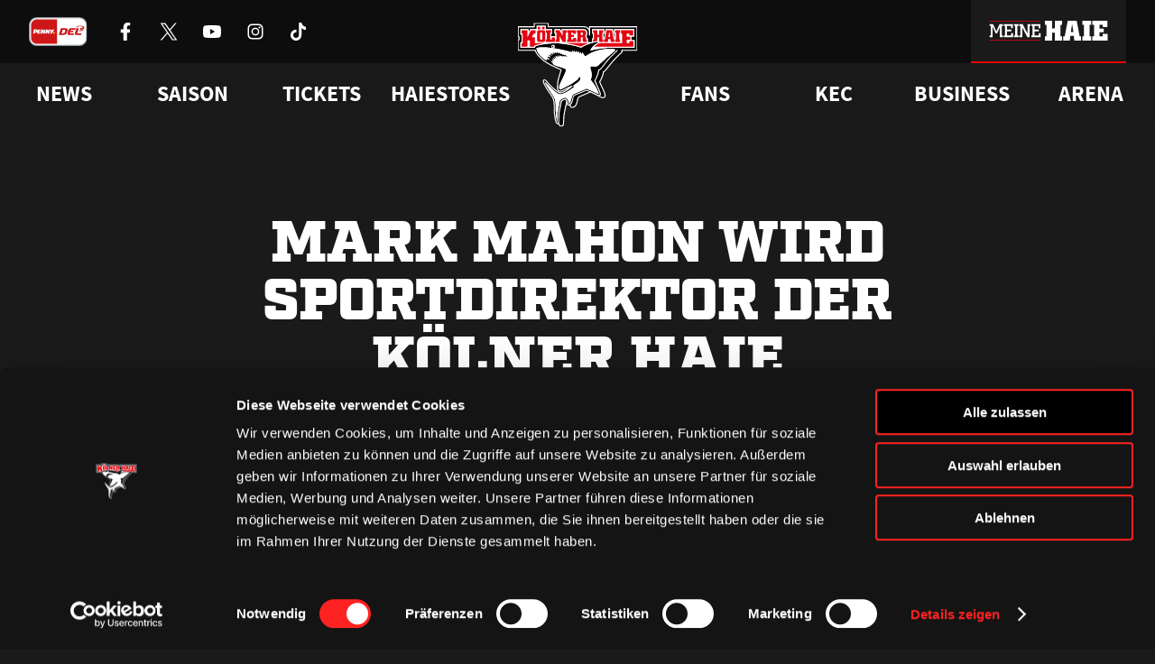

--- FILE ---
content_type: image/svg+xml
request_url: https://www.haie.de/wp-content/themes/haie/dist/img/icons/socials/Youtube-white.svg
body_size: 111
content:
<svg width="24" height="24" fill="none" xmlns="http://www.w3.org/2000/svg"><path d="M23.499 6.223a3.006 3.006 0 0 0-2.122-2.122C19.505 3.6 12 3.6 12 3.6s-7.505 0-9.377.501A3.006 3.006 0 0 0 .501 6.223C0 8.095 0 12 0 12s0 3.905.501 5.776a3.006 3.006 0 0 0 2.122 2.122C4.495 20.4 12 20.4 12 20.4s7.505 0 9.377-.502a3.006 3.006 0 0 0 2.122-2.122C24 15.906 24 12 24 12s0-3.905-.501-5.777zM9.599 15.6V8.4l6.236 3.6L9.6 15.6z" fill="#fff"/></svg>


--- FILE ---
content_type: image/svg+xml
request_url: https://www.haie.de/wp-content/themes/haie/dist/img/icons/sponsors/RheinEnergie.svg
body_size: 1058
content:
<svg height="60" viewBox="0 0 245 60" width="245" xmlns="http://www.w3.org/2000/svg" xmlns:xlink="http://www.w3.org/1999/xlink"><linearGradient id="a" gradientUnits="objectBoundingBox" x1=".147" x2=".853" y1=".852" y2=".145"><stop offset="0" stop-color="#1a1a1a" stop-opacity="0"/><stop offset=".059" stop-color="#1a1a1a" stop-opacity=".031"/><stop offset=".15" stop-color="#1a1a1a" stop-opacity=".129"/><stop offset=".26" stop-color="#1a1a1a" stop-opacity=".278"/><stop offset=".38" stop-color="#1a1a1a" stop-opacity=".49"/><stop offset=".52" stop-color="#1a1a1a" stop-opacity=".761"/><stop offset=".63" stop-color="#1a1a1a"/><stop offset="1" stop-color="#1a1a1a"/></linearGradient><clipPath id="b"><path d="m0 0h245v60h-245z"/></clipPath><g clip-path="url(#b)"><path d="m0 0h245v60h-245z" fill="#fff"/><g fill="#1a1a1a"><path d="m79.155 31.549h-3.528v8.591h-3.527v-20.422h6.49c6.067 0 9.171 1.408 9.171 5.916a5.023 5.023 0 0 1 -3.81 5.211l4.656 9.3h-4.091l-4.374-8.592zm-3.527-2.817h3.527c3.1 0 4.8-.563 4.8-3.1 0-2.676-2.116-3.1-4.938-3.1h-3.39z"/><path d="m98.763 24.647c3.669 0 5.221 2.394 5.221 5.915v9.578h-3.384v-8.732c0-2.113-.282-4.084-2.821-4.084s-3.527 1.972-3.527 4.648v8.028h-3.39v-20.282h3.386v7.324a4.817 4.817 0 0 1 4.515-2.395z"/><path d="m113.862 37.746a3.6 3.6 0 0 0 3.668-2.113h3.245a6.87 6.87 0 0 1 -6.913 4.929c-4.938 0-7.619-3.662-7.619-8.028a7.206 7.206 0 0 1 6.913-7.747h.565c4.656 0 7.619 3.8 7.336 8.873h-11.287a4.284 4.284 0 0 0 4.092 4.086zm3.668-6.62a3.79 3.79 0 0 0 -3.809-3.8 4.138 4.138 0 0 0 -4.092 3.8z"/><path d="m126.842 23.1h-3.386v-3.38h3.386zm0 17.042h-3.386v-15.072h3.386z"/><path d="m138.267 24.648c3.668 0 5.22 2.394 5.22 5.916v9.577h-3.387v-8.732c0-2.113-.282-4.084-2.822-4.084s-3.527 1.972-3.527 4.648v8.027h-3.386v-14.929h3.386v2.113a4.686 4.686 0 0 1 4.516-2.536z"/><path d="m161.549 19.718v2.958h-10.864v5.493h10.159v2.958h-10.3v6.056h10.864v2.957h-14.391v-20.422z"/><path d="m172.131 24.648c3.669 0 5.221 2.394 5.221 5.916v9.577h-3.387v-8.732c0-2.113-.282-4.084-2.821-4.084s-3.528 1.972-3.528 4.648v8.027h-3.386v-14.929h3.386v2.113a4.687 4.687 0 0 1 4.515-2.536z"/><path d="m187.227 37.746a3.6 3.6 0 0 0 3.668-2.113h3.245a6.87 6.87 0 0 1 -6.913 4.929c-4.939 0-7.619-3.662-7.619-8.028a7.206 7.206 0 0 1 6.913-7.747h.565c4.656 0 7.619 3.8 7.336 8.873h-11.287a4.284 4.284 0 0 0 4.092 4.086zm3.668-6.62a3.79 3.79 0 0 0 -3.809-3.8 4.138 4.138 0 0 0 -4.092 3.8z"/><path d="m203.593 28.31c-2.116 0-3.386.845-3.386 3.944v7.887h-3.386v-15.071h3.245v2.676a4.3 4.3 0 0 1 4.092-2.676h.842v3.38a4.356 4.356 0 0 0 -1.407-.14z"/><path d="m220.667 25.07v13.662a6.773 6.773 0 0 1 -1.834 5.352 7.439 7.439 0 0 1 -5.362 1.69c-3.386 0-5.926-1.268-6.49-4.648h3.386c.283 1.408 1.27 1.972 3.245 1.972a3.219 3.219 0 0 0 3.669-3.662v-1.83a5.263 5.263 0 0 1 -4.515 2.394c-3.527 0-6.631-2.958-6.631-7.606s2.962-7.606 6.631-7.606a4.962 4.962 0 0 1 4.515 2.394v-1.971h3.386zm-10.867 7.184c0 3.1 1.552 4.93 3.809 4.93s3.951-1.549 3.951-4.93-1.693-4.93-3.951-4.93-3.809 1.976-3.809 4.93z"/><path d="m227.44 23.1h-3.387v-3.38h3.387zm0 17.042h-3.387v-15.072h3.387z"/><path d="m237.6 37.746a3.6 3.6 0 0 0 3.668-2.113h3.245a6.87 6.87 0 0 1 -6.913 4.929c-4.938 0-7.619-3.662-7.619-8.028a7.206 7.206 0 0 1 6.913-7.747h.565c4.656 0 7.619 3.8 7.336 8.873h-11.295a4.284 4.284 0 0 0 4.1 4.086zm3.809-6.62a3.79 3.79 0 0 0 -3.809-3.8 4.138 4.138 0 0 0 -4.092 3.8z"/></g><path d="m30.052 0a30 30 0 1 0 29.912 30 29.961 29.961 0 0 0 -29.912-30zm0 47.887a17.958 17.958 0 1 1 17.919-18.028 18.05 18.05 0 0 1 -17.919 18.028z" fill="url(#a)"/></g></svg>

--- FILE ---
content_type: application/x-javascript
request_url: https://consentcdn.cookiebot.eu/consentconfig/c083eb8b-591d-4e82-9c9e-67ab447f344a/haie.de/configuration.js
body_size: 160
content:
CookieConsent.configuration.tags.push({id:194565144,type:"script",tagID:"",innerHash:"",outerHash:"",tagHash:"15856195517840",url:"https://consent.cookiebot.eu/uc.js",resolvedUrl:"https://consent.cookiebot.eu/uc.js",cat:[1]});CookieConsent.configuration.tags.push({id:194565145,type:"script",tagID:"",innerHash:"",outerHash:"",tagHash:"9251293902396",url:"https://www.googletagmanager.com/gtag/js?id=G-1WL1QDGWJ4",resolvedUrl:"https://www.googletagmanager.com/gtag/js?id=G-1WL1QDGWJ4",cat:[3,4]});CookieConsent.configuration.tags.push({id:194565146,type:"script",tagID:"",innerHash:"",outerHash:"",tagHash:"9404143558370",url:"",resolvedUrl:"",cat:[4]});CookieConsent.configuration.tags.push({id:194565147,type:"script",tagID:"",innerHash:"",outerHash:"",tagHash:"3033215540898",url:"",resolvedUrl:"",cat:[4]});CookieConsent.configuration.tags.push({id:194565148,type:"iframe",tagID:"",innerHash:"",outerHash:"",tagHash:"4963713481398",url:"https://www.youtube.com/embed/P_68k9EiT-g?feature=oembed",resolvedUrl:"https://www.youtube.com/embed/P_68k9EiT-g?feature=oembed",cat:[4]});CookieConsent.configuration.tags.push({id:194565166,type:"iframe",tagID:"",innerHash:"",outerHash:"",tagHash:"14572074141196",url:"https://www.youtube.com/embed/5f_flDF378Y?feature=oembed",resolvedUrl:"https://www.youtube.com/embed/5f_flDF378Y?feature=oembed",cat:[4]});